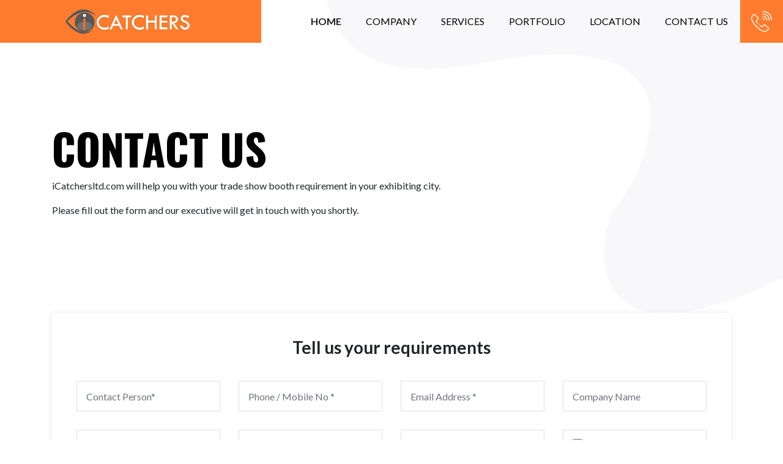

--- FILE ---
content_type: text/html; charset=UTF-8
request_url: https://icatchers.pl/contact-us/
body_size: 5132
content:
 <!DOCTYPE html>
<html lang="en-US">
<head>
<meta charset="UTF-8">
<meta name="viewport" content="width=device-width, initial-scale=1" /><!-- This site is optimized with the Yoast SEO plugin v16.9 - https://yoast.com/wordpress/plugins/seo/ -->
	<title>Contact - icatchersltd</title>
	<meta name="description" content="Please feel free to contact icatchersltd.com for your trade show booth and exhibit design company. Trade show displays, booths and exhibit rental service USA." />
	<link rel="canonical" href="https://www.icatchersltd.com/contact-us/" />
	<meta property="og:locale" content="en_US" />
	<meta property="og:type" content="article" />
	<meta property="og:title" content="Contact - icatchersltd.com Trade show booth design company Las Vegas" />
	<meta property="og:description" content="Please feel free to contact icatchersltd.com for your trade show booth and exhibit design company. Trade show displays, booths and exhibit rental service USA." />
	<meta property="og:url" content="https://www.icatchersltd.com/contact-us/" />
	<meta property="og:site_name" content="icathcers" />
	<meta property="article:modified_time" content="2021-09-16T07:20:03+00:00" />
	<meta name="twitter:card" content="summary_large_image" />
	<meta name="twitter:label1" content="Est. reading time" />
	<meta name="twitter:data1" content="1 minute" />
<link async rel="shortcut icon" href="https://www.icatchersltd.com/img/favicon.ico" type="image/x-icon">
<link async rel="icon" href="https://icatchers.pl/img/favicon.ico" type="image/x-icon">
<link rel="preload" href="https://icatchers.pl/css/aos.css" as="style">
<link rel="preload" href="https://cdn.jsdelivr.net/npm/bootstrap@4.6.1/dist/css/bootstrap.min.css" as="style">
<link rel="preload" href="https://cdnjs.cloudflare.com/ajax/libs/slick-carousel/1.8.1/slick.min.css" as="style">
<link rel="preload" href="https://cdnjs.cloudflare.com/ajax/libs/slick-carousel/1.8.1/slick-theme.min.css" as="style">
<link rel="preload" href="https://icatchers.pl/css/style.css" as="style">
<link rel="preload" href="https://cdnjs.cloudflare.com/ajax/libs/font-awesome/4.7.0/css/font-awesome.css" as="style">
<link async rel="stylesheet" href="https://cdnjs.cloudflare.com/ajax/libs/font-awesome/4.7.0/css/font-awesome.css" />
<link async rel="stylesheet" href="https://icatchers.pl/css/aos.css" />
<link async rel="stylesheet" href="https://cdn.jsdelivr.net/npm/bootstrap@4.6.1/dist/css/bootstrap.min.css" />
<link rel="stylesheet" async="" href="https://cdnjs.cloudflare.com/ajax/libs/slick-carousel/1.8.1/slick.min.css" type="text/css"  />
<link rel="stylesheet"  async="" href="https://cdnjs.cloudflare.com/ajax/libs/slick-carousel/1.8.1/slick-theme.min.css" type="text/css"  />
<link async rel="stylesheet" href="https://icatchers.pl/css/style.css" />
<!-- Global site tag (gtag.js) - Google Analytics -->
<script async src="https://www.googletagmanager.com/gtag/js?id=UA-71817012-1"></script>
<script>
  window.dataLayer = window.dataLayer || [];
  function gtag(){dataLayer.push(arguments);}
  gtag('js', new Date());

  gtag('config', 'UA-71817012-1');
</script>

<script type="application/ld+json">
{
  "@context": "https://schema.org",
  "@type": "Corporation",
  "name": "Icatchersltd",
  "url": "https://www.icatchersltd.com/",
  "image": "https://www.icatchersltd.com/img/Layer%2025.webp",
  "logo": "https://www.icatchersltd.com/img/logo.png",
  "telephone": "+1 435 5727 518",
  "address": {
    "@type": "PostalAddress",
    "streetAddress": "2782 Unit 2",
    "addressLocality": "Abels Lane Las Vegas",
    "addressRegion": "NV",
    "postalCode": "89115",
    "addressCountry": "US"
    },
  "contactPoint": {
    "@type": "ContactPoint",
    "telephone": "+1 435 5727 518",
    "contactType": "customer service",
    "contactOption": "TollFree",
    "areaServed": "US",
    "availableLanguage": "en"
  },
  "sameAs": [
    "https://www.facebook.com/I-Catchers-ltd-199539847055131/",
    "https://twitter.com/icatchersltd",
    "https://www.linkedin.com/company/i-catchers-ltd-/",
    "https://www.instagram.com/icatchers_ltd/"
  ]
}
</script>
<link rel="preload" href="img/Layer 25.webp" as="image"><!-- <script type="text/javascript" defer>-->
<!--window.addEventListener("load", function(){-->
<!--    var tag = document.createElement("script");-->
<!--tag.src = "https://www.google.com/recaptcha/api.js";-->
<!--document.getElementsByTagName("footer")[0].appendChild(tag);-->
<!--});-->
<!-- </script>-->
</head>

<body>
<header>
  <nav class="navbar navbar-expand-lg navbar-light"> <a class="navbar-brand ml-15" href="https://icatchers.pl/"><img src="https://icatchers.pl/img/logo.png" width="215" height="54" alt="icatchersltd"></a>
    <button class="navbar-toggler" type="button" data-toggle="collapse" data-target="#navbarSupportedContent" aria-controls="navbarSupportedContent" aria-expanded="false" aria-label="Toggle navigation"> <span class="navbar-toggler-icon"></span> </button>
    <div class="collapse navbar-collapse" id="navbarSupportedContent">
      <ul class="navbar-nav ml-auto">
        <li class="nav-item active"><a class="nav-link" href="https://icatchers.pl/">Home</a></li>
        <li class="nav-item"><a class="nav-link" href="https://icatchers.pl/about-us/">Company</a></li>
        <li class="nav-item"><a class="nav-link" href="javascript:void(0);">Services</a>
        	<ul>
            	<li><a href="https://icatchers.pl/trade-show-booth-rental-design/">Trade Show Booth Rental Designs</a></li>
                <li><a href="https://icatchers.pl/custom-trade-show-booth-design/">Custom Trade Show Booth</a></li>
                
            </ul>
        </li>
        <li class="nav-item"><a class="nav-link" href="https://icatchers.pl/portfolio/">Portfolio</a></li>
        <li class="nav-item dropdown position-static"><a class="nav-link" href="javascript:void(0);">Location</a>
        	<ul class="dropdown-menu megamenu">
					<li><a href="https://icatchers.pl/trade-show-booth-design-atlanta/">Atlanta</a></li>
                    <li><a href="https://icatchers.pl/trade-show-booth-design-anaheim/">Anaheim</a></li>
                    <li><a href="https://icatchers.pl/trade-show-booth-rental-boston/">Boston</a></li>
                    <li><a href="https://icatchers.pl/trade-show-booth-rental-chicago/">Chicago</a></li>
                    <li><a href="https://icatchers.pl/trade-show-booth-rental-dallas/">Dallas</a></li>
                    <li><a href="https://icatchers.pl/trade-show-booth-rental-indianapolis/">Indianapolis</a></li>
                    <li><a href="https://icatchers.pl/trade-show-booth-rental-las-vegas/">Las Vegas</a></li>
                    <li><a href="https://icatchers.pl/trade-show-booth-design-los-angeles/">Los Angeles</a></li>
                    <li><a href="https://icatchers.pl/trade-show-booth-design-miami/">Miami</a></li>
                    <li><a href="https://icatchers.pl/trade-show-booth-design-new-york/">New York</a></li>
                    <li><a href="https://icatchers.pl/trade-show-booth-design-new-orleans/">New Orleans</a></li>
                    <li><a href="https://icatchers.pl/trade-show-booth-design-orlando/">Ornaldo</a></li>
                    <li><a href="https://icatchers.pl/trade-show-booth-design-san-diego/">San Diego</a></li>
                    <li><a href="https://icatchers.pl/trade-show-booth-design-san-francisco/">San Francisco</a></li>
                    <li><a href="https://icatchers.pl/trade-show-booth-design-seattle/">Seattle</a></li>
                    <li><a href="https://icatchers.pl/trade-show-booth-design-south-carolina/">South Carolina</a></li>
                    <li><a href="https://icatchers.pl/trade-show-booth-rental-washington-dc/">Washington DC</a></li>
                    <li><a href="https://icatchers.pl/trade-show-booth-design-utah/">Utah</a></li>				
			</ul>            				
        </li>
        <li class="nav-item"><a class="nav-link" href="https://icatchers.pl/contact-us/">Contact us</a></li>
      </ul>
      <ul class="navbar-nav righticon">
        <li class="nav-item active"> <a class="nav-link" href="tel:+14355727518"><img src="https://icatchers.pl/img/menu.png" width="50" height="50" alt="menu icon" /></a></li>
      </ul>
    </div>
  </nav>
</header><div class="innerpage modalpage">
	<div class="container">
    	<div class="row">
        	<div class="col-sm-12">
            	<div class="textinner">
                    	<h1>Contact Us</h1>
                        <!--<h2>Outstanding exhibition booth rentals & trade show booth designs in Washington DC</h2>-->
                        <p>iCatchersltd.com will help you with your trade show booth requirement in your exhibiting city.</p>
                        <p>Please fill out the form and our executive will get in touch with you shortly.</p>
                        <!--<a href="https://www.icatchersltd.com/contact-us/">Get a Quote</a>-->
                    </div>
                </div>
                
            </div>
        </div>
</div>
</div>


<div class="contactuspage pt-0">
	<div class="container">
    	<div class="row justify-content-center">
        	<div class="col-sm-12">
            	<div class="formdiv">
                	<h2>Tell us your requirements</h2>
        <form class="contactform" action="https://www.icatchers.pl/contact-mail/" method="post" id="bottomform"  novalidate enctype="multipart/form-data">
          <div class="row">
            <div class="col-sm-3">
              <input type="text" name="name" class="form-control" placeholder="Contact Person*">
            </div>
            <div class="col-sm-3">
              <input type="text" name="phone" class="form-control" placeholder="Phone / Mobile No *">
            </div>
            <div class="col-sm-3">
              <input type="text" name="email" class="form-control" placeholder="Email Address *">
            </div>
            <div class="col-sm-3">
              <input type="text" name="company_name" class="form-control" placeholder="Company Name">
            </div>
            <div class="col-sm-3">
              <input type="text" name="exhibition_name" class="form-control" placeholder="Exhibition Name">
            </div>
            <div class="col-sm-3">
              <input type="text" name="standarea" class="form-control" placeholder="Stand Dimension & Area">
            </div>
            <div class="col-sm-3">
              <input type="text" name="standbudget" class="form-control" placeholder="Stand Budget">
            </div>
            <div class="col-sm-3">
              <input type="file" name="file_type_upload" class="form-control" placeholder="Upload Media">
            </div>
            <div class="col-sm-12">
              <textarea type="text" name="requirement" rows="5" class="form-control form-textarea" placeholder="Requirement"> </textarea>
            </div>
            <div class="col-sm-12">
              <div class="g-recaptcha" data-sitekey="6Ld4KxknAAAAAOfXJmuJM1zvdpi_y6cPdpk9hkK0"></div>
                <div id="mail-status" style="color:red"></div>
            </div>
            <div class="col-sm-12 text-center">
              <input type="submit" name="submit" value="Submit Details" class="requestbutton">
              <!--<button class="requestbutton">Submit Details</button>--> 
            </div>
          </div>
        </form>
                </div>
            </div>
        </div>
    </div>
</div>
<div class="googlemapsec">
<iframe src="https://www.google.com/maps/embed?pb=!1m18!1m12!1m3!1d27284.90701429316!2d-115.07725197137202!3d36.210566785594956!2m3!1f0!2f0!3f0!3m2!1i1024!2i768!4f13.1!3m3!1m2!1s0x80c8dd2143ebfe83%3A0x93886cb105878c28!2s2782%20Abels%20Ln%2C%20Las%20Vegas%2C%20NV%2089115%2C%20USA!5e0!3m2!1sen!2sin!4v1635513707577!5m2!1sen!2sin" width="100%" height="400" style="border:0;" allowfullscreen="" loading="lazy"></iframe>
</div>
<div class="contactdetails">
	<div class="container">
    	<div class="row">
        	<div class="col-sm-4">
            	<div class="formdiv">
                	<img src="https://www.icatchersltd.com/img/map.webp" width="100" height="100" alt="Icon" />
                    <h3>Our Location</h3>
                    <p>2782 Unit 2,
Abels Lane Las Vegas,
NV 89115, USA.</p>
                </div>
            </div>
            <div class="col-sm-4">
            	<div class="formdiv">
                	<img src="https://www.icatchersltd.com/img/email.webp" width="100" height="100" alt="Icon" />
                    <h3>Email Id</h3>
                    <a href="maileto:contact@icatchersltd.com">contact@icatchersltd.com</a>
                </div>
            </div>
            <div class="col-sm-4">
            	<div class="formdiv">
                	<img src="https://icatchers.pl/img/phone.webp" width="100" height="100" alt="Icon" />
                    <h3>Phone Number</h3>
                    <a href="tel:+14355727518">+1 435 572 7518 , +1 917 463 3566</a>
                </div>
            </div>
        </div>
    </div>
</div>





<footer>
  <div class="container">
    <div class="row">
      <div class="col-lg-3 col-md-6 col-sm-12"> <img src="https://icatchers.pl/img/logo.png" width="215" height="54" alt="icatchersltd" />
        <p class="footertext-p">We justify our name with eye-catching, functional, customizable exhibits designed as per your requirement to give you a great ROI.</p>
        <ul class="socialiconlist">
          <li><a href="https://www.facebook.com/I-Catchers-ltd-199539847055131/" target="_blank"><i class="fa fa-facebook"></i></a></li>
          <li><a href="https://twitter.com/icatchersltd"><i class="fa fa-twitter" target="_blank"></i></a></li>
          <li><a href="https://www.linkedin.com/company/i-catchers-ltd-/" target="_blank"><i class="fa fa-linkedin"></i></a></li>
          <li><a href="https://www.instagram.com/icatchers_ltd/" target="_blank"><i class="fa fa-instagram"></i></a></li>
        </ul>
      </div>
      <div class="col-lg-3 col-md-6 col-sm-12">
        <h5>RESOURCES</h5>
        <ul class="menufooter">
          <li><a href="https://icatchers.pl/">Home</a></li>
          <li><a href="https://icatchers.pl/about-us/">Company Profile</a></li>
          <li><a href="https://icatchers.pl/trade-show-booth-rental/">Major Exhibiting Cities</a></li>
          <li><a href="https://icatchers.pl/blog/" target="_blank">Blog</a></li>
          <li><a href="https://icatchers.pl/contact-us/">Contact Us</a></li>
        </ul>
      </div>
      <div class="col-lg-3 col-md-6 col-sm-12">
        <h5>SERVICES</h5>
        <ul class="menufooter">
          <li><a href="https://icatchers.pl/trade-show-booth-rental-design/">Trade Show Booth Rental Designs</a></li>
          <li><a href="https://icatchers.pl/custom-trade-show-booth-design/">Custom Trade Show Booth</a></li>
          <li><a href="https://icatchers.pl/exhibition-stand-builder-usa/">Exhibition Stand USA</a></li>
          <li><a href="https://www.triumfo.us/trade-show-booth-rental-and-exhibits-las-vegas/" target="_blank">Las Vegas Trade Show Booth Rentals</a></li>
          <li><a href="http://radonexhibition.com/" target="_blank">Trade Show Booth Rentals Las Vegas</a></li>
        </ul>
      </div>
      <div class="col-lg-3 col-md-6 col-sm-12">
        <h5>Head Office Address</h5>
        <p class="footertext-p mb-1">2782 Unit 2, Abels Lane Las Vegas, NV 89115, USA</p>
        <ul class="menufooter">
          <li><a href="tel:+14355727518">+1 435 5727 518</a></li>
          <li><a href="tel:+19174633566">+1 917 463 3566</a></li>
          <li><a href="mailto:contact@icatchersltd.com">contact@icatchersltd.com</a></li>
        </ul>
      </div>
    </div>
  </div>
</footer>
<div class="copyright">
  <p>Copyright © 2025  I-Catchers LTD.| All rights reserved. | Privacy & Cookies</p>
</div>

<link rel="preload" href="https://cdnjs.cloudflare.com/ajax/libs/jquery/3.5.1/jquery.slim.js" as="script">
<link rel="preload" href="https://www.icatchersltd.com/js/bootstrap.min.js" as="script">
<link rel="preload" href="https://cdnjs.cloudflare.com/ajax/libs/slick-carousel/1.8.1/slick.min.js" as="script">
<link rel="preload" href="https://icatchers.pl/js/aos.js" as="script">
<script src="https://cdnjs.cloudflare.com/ajax/libs/jquery/3.5.1/jquery.slim.js" type="text/javascript"></script> 
<script src="https://www.icatchersltd.com/js/bootstrap.min.js" type="text/javascript"></script> 
<script src="https://cdnjs.cloudflare.com/ajax/libs/slick-carousel/1.8.1/slick.min.js" type="text/javascript"></script> 
<script src="https://icatchers.pl/js/aos.js" type="text/javascript"></script> 
<script>
window.addEventListener("load", function(){
	$(document).ready(function(){
  $('.ourtradeshow').slick({
  slidesToShow: 3,
  slidesToScroll: 1,
  dots:false,
  centerMode: true,
  autoplay:true,
  arrows: true,
  prevArrow:'<i class="fa fa-angle-left"></i>',
  nextArrow:'<i class="fa fa-angle-right"></i>',
  responsive: [
        {
          breakpoint: 1024,
          settings: {
            slidesToShow: 3,
            slidesToScroll: 1,
            adaptiveHeight: true,
          },
        },
        {
          breakpoint: 600,
          settings: {
            slidesToShow: 1,
            slidesToScroll: 1,
          },
        },
      ],
  });
});
});
</script> 
<script>
window.addEventListener("load", function(){
  $(document).ready(function(){
  $('.unitslider').slick({
  slidesToShow: 1,
  slidesToScroll: 1,
  dots:true,
  centerMode: true,
  autoplay:true,
  arrows: true,
  prevArrow:'<i class="fa fa-angle-left"></i>',
  nextArrow:'<i class="fa fa-angle-right"></i>',
  responsive: [
        {
          breakpoint: 1024,
          settings: {
            slidesToShow: 1,
            slidesToScroll: 1,
            adaptiveHeight: true,
          },
        },
        {
          breakpoint: 600,
          settings: {
            slidesToShow: 1,
            slidesToScroll: 1,
          },
        },
      ],
  });
});
});
</script>  
<script>
window.addEventListener("load", function(){
  $(document).ready(function(){
  $('.testimonial-items').slick({
  slidesToShow: 1,
  slidesToScroll: 1,
  dots:true,
  centerMode: true,
  autoplay:true,
  arrows: true,
  prevArrow:'<i class="fa fa-long-arrow-left"></i>',
  nextArrow:'<i class="fa fa-long-arrow-right"></i>',
  responsive: [
        {
          breakpoint: 1024,
          settings: {
            slidesToShow: 2,
            slidesToScroll: 1,
            adaptiveHeight: true,
          },
        },
        {
          breakpoint: 600,
          settings: {
            slidesToShow: 1,
            slidesToScroll: 1,
          },
        },
      ],
  });
});
});
</script>
<script>
window.addEventListener("load", function(){
$(window).scroll(function(){
    if ($(this).scrollTop() > 50) {
       $('header').addClass('newClass');
    } else {
       $('header').removeClass('newClass');
    }
});
});
</script> 
<script>
window.addEventListener("load", function(){
AOS.init({
  duration: 1000
});
});
</script>
<script src="https://icatchers.pl/js/jquery.validate.min.js" type="text/javascript"></script> 
<script>
window.addEventListener("load", function(){
     $(function() {
      $("#bottomform").validate({
      rules: {
       name: {
         required:true,
         minlength:2
       },
       phone:{
         required:true,
      
     number: true
        },

        email: {
          required: true,
          email: true
        },
        
     
      },
      // Specify validation error messages
      messages: {
        name:{
          required:"Please enter your first name",
          minlength:"Your name must be at least 2 characters long"
        },
        phone: {
          required: "Please provide phone no",
      nubmer:"Only Numbers are Allowed"
        },
        email: "Please enter a valid email address",
      },
      // Make sure the form is submitted to the destination defined
      // in the "action" attribute of the form when valid
      submitHandler: function(form) {
        form.submit();
      }
    });
  });
});
  </script>
  <script type="text/javascript" defer>
window.addEventListener("load", function(){
var Tawk_API=Tawk_API||{}, Tawk_LoadStart=new Date();
(function(){
var s1=document.createElement("script"),s0=document.getElementsByTagName("script")[0];
s1.async=true;
s1.src='https://embed.tawk.to/5d7f334dc22bdd393bb60059/default';
s1.charset='UTF-8';
s1.setAttribute('crossorigin','*');
s0.parentNode.insertBefore(s1,s0);
});
});

</script>
<script>
      $(window).load(function(){
         document.getElementsByTagName('body');
         
         new PerformanceObserver((entryList) => {
         for (const entry of entryList.getEntriesByName('first-contentful-paint')) {
         console.log('FCP candidate:', entry.startTime, entry);
         }
         }).observe({type: 'paint', buffered: true});
         
         
         // Caution: If you have lots of performance entries, don't
         // do this. This is an example for illustrative purposes.
         const data = JSON.stringify(performance.getEntries());
         
         // The endpoint to transmit the encoded data to
         const endpoint = '/analytics';
         
         // Check for fetch keepalive support
         if ('keepalive' in Request.prototype) {
         fetch(endpoint, {
         method: 'POST',
         body: data,
         keepalive: true,
         headers: {
         'Content-Type': 'application/json'
         }
         });
         } else if ('sendBeacon' in navigator) {
         // Use sendBeacon as a fallback
         navigator.sendBeacon(endpoint, data);
         }
         
         import {getCLS, getFID, getLCP} from 'web-vitals';

        function sendToAnalytics(metric) {
          const body = JSON.stringify(metric);
          // Use `navigator.sendBeacon()` if available, falling back to `fetch()`.
          (navigator.sendBeacon && navigator.sendBeacon('/analytics', body)) ||
              fetch('/analytics', {body, method: 'POST', keepalive: true});
        }
        
        getCLS(sendToAnalytics);
        getFID(sendToAnalytics);
        getLCP(sendToAnalytics);
      });
      </script>
</body>
</html>


--- FILE ---
content_type: text/css
request_url: https://icatchers.pl/css/style.css
body_size: 4638
content:
@import url(https://fonts.googleapis.com/css2?family=Lato:wght@300;400;700&display=swap);@import url(https://fonts.googleapis.com/css2?family=Oswald:wght@300;400;500;700&display=swap);*{margin:0;padding:0;outline:0;text-decoration:none}body{font-family:Lato,sans-serif}header{float:left;position:fixed;width:100%;left:0;z-index:999;background:#ff7c2e;background:linear-gradient(90deg,#ff7c2e 33.333%,rgba(255,255,255,0) 33.333%)}.navbar-light .navbar-nav{position:relative}.navbar-light .navbar-nav ul{display:none}.navbar-light .navbar-nav li:hover ul{position:absolute;background:#58585a;display:block}.navbar-light .navbar-nav ul li{list-style:none}ul.dropdown-menu.megamenu{margin:0;padding:0}ul.dropdown-menu.megamenu li{width:33.333%;display:inline-table;float:left}.navbar-light .navbar-nav ul li a{padding:8px 15px;display:block;color:#fff;border-bottom:1px solid #717274;text-transform:uppercase}.navbar-light .navbar-nav ul li a:hover{color:#ff7c2e;background:#fff;text-decoration:none}.navbar-light .navbar-nav .nav-link{color:#000;font-size:16px;font-weight:400;padding:23px 20px;text-transform:uppercase}.navbar-light .navbar-nav li.active .nav-link{font-weight:600}.ml-15{margin-left:8%}.navbar.navbar-expand-lg.navbar-light{padding:0}header.newClass{background:#ff7c2e;background:linear-gradient(90deg,#ff7c2e 33.333%,#fff 33.333%)}.righticon a{background:#ff7c2e;padding:10px!important}.righticon a img{width:100%}.slidermain{width:100%;float:left}.backcolor{background:#ff7c2e}.slidermain .d-block.w-100{width:100%;height:auto}.slidertext{position:absolute;width:100%;margin:0;padding:0;top:50%;left:45%;transform:translateY(-50%);z-index:9}.slidertext p{font-size:20px;font-weight:400;margin:0;color:#000}.slidertext h1{font-family:Oswald,sans-serif;font-size:80px;text-transform:uppercase;font-weight:900;color:#000}@media (min-width:1196px) and (max-width:1388px){.slidertext h1{font-size:65px}}@media (min-width:1025px) and (max-width:1195px){.slidertext h1{font-size:60px}.slidertext{left:30%;top:56%}.ml-15{margin-left:2%}}@media (min-width:768px) and (max-width:1124px){.navbar-light .navbar-nav .nav-link{font-size:14px}.ml-15{margin-left:2%}.slidertext{left:30%;width:200%}}@media (min-width:768px) and (max-width:1124px){.slidertext h1{font-size:50px}.slidertext{top:56%}}@media (min-width:768px) and (max-width:850px){.slidertext h1{font-size:40px}.slidertext p{font-size:14px;padding-right:40px!important}}.exbhition2box{width:100%;float:left;padding:60px 0 60px 0}.exbhition2box p{font-size:18px;font-weight:400;margin:0;text-align:center;margin-bottom:30px}.boxcus{border-radius: 10px;overflow:hidden;position:relative;background:#ff7c2e;box-shadow:0 0 12px 2px #d7d7d7}.hovereff{position:relative;z-index:1;bottom:0;background:#ff7c2e;text-align:center;width:100%}.boxcus img{width:100%;height: auto;transition:transform .2s}.boxcus:hover img{transform:scale(1.2)}.exbhition2box .boxcus p{font-size:22px;font-weight:500;padding:10px 20px 0 20px;margin:0;color:#000;text-align:center}.exbhition2box .boxcus span {font-size: 16px;color: #000;font-weight: 400;}.exbhition2box h2{font-size:40px;font-family:Oswald,sans-serif;font-weight:500;position:relative;color:#000;text-align:center;width:100%}.exbhition2box a{color:#fff;display:block;padding:0 0 10px 0}.exbhition2box a:hover{text-decoration:none}.slidertext .carousel-indicators{position:static;margin:0;padding:0;-ms-flex-pack:left;justify-content:left}.btnbanner{display:inline-table;border:2px solid #fff;color:#000;font-size:15px;padding:15px 50px;text-transform:uppercase;margin:30px 0;font-weight:700}.btnbanner:hover{text-decoration:none;border:2px solid #ff7c2e;background:#fff;color:#ff7c2e}.carousel-indicators li{font-size:16px;text-indent:9px;background:0 0;height:auto;width:80px;position:relative;margin:0;color:#000;opacity:1;}.carousel-indicators li:before{content:"";position:absolute;top:50%;transform:translateY(-50%);background:#fff;height:2px;width:50%;left:38px}.exhibit-services{background:#58585a;padding:60px 0;width:100%;float:left}.headingsection{width:100%;float:left}.headingsection h2{font-size:40px;font-family:Oswald,sans-serif;font-weight:500;position:relative;padding-left:40px;padding-top:30px;color:#fff;text-transform:uppercase}.headingsection h2:before{content:"";position:absolute;top:0;left:0;background:url(../img/righticon.png);width:50px;height:50px;background-size:100%}.headingsection p{font-size:16px;padding-left:40px;text-align:justify;padding-right:30px;color:#fff}.headingsection a{padding-left:40px;font-size:15px;color:#000;text-decoration:none}.headingsection a:hover{color:#ff7c2e}.box-es{width:100%;float:left;padding:15px;border:1px solid #fff;min-height:250px}.box-es img{margin-bottom:15px}.box-es a img{margin-bottom:0}.box-es h3{width:100%;float:left;font-size:18px;font-family:Oswald,sans-serif;color:#fff}.box-es p{width:100%;float:left;font-size:16px;text-align:justify;color:#fff}.box-es a{font-size:15px;color:#000;text-decoration:none;float:left;width:100%}.box-es:hover{background:#ff7c2e}.box-es:hover img{filter:brightness(0) invert(1)}.box-es:hover a,.box-es:hover h3,.box-es:hover p{color:#fff}.booth-accessories{width:100%;float:left;padding:0 0;background:#58585a url(../img/bg.png);position:relative}.roundimg12{position:absolute;bottom:0;right:0}.boothimg{width:100%;float:left}.boothimg img{height:auto;width:100%}.booth25{position:absolute;width:80%;margin:0;padding:0;top:50%;transform:translateY(-50%);z-index:9}.booth25 h2{font-size:40px;font-family:Oswald,sans-serif;font-weight:500;position:relative;color:#fff}.booth25 ul{padding:0 0 0 40px}.booth25 ul li{list-style:none;position:relative;width:50%;float:left;font-size:16px;color:#fff;padding:10px 0;font-weight:700}.booth25 ul li:before{content:"";position:absolute;width:15px;height:15px;background:url(../img/arrow.png) no-repeat;background-size:100%;left:-25px;top:16px}.our-trade{width:100%;float:left;padding:60px 0;position:relative;overflow:hidden}.our-trade h2{font-size:40px;font-family:Oswald,sans-serif;font-weight:500;position:relative;color:#000;text-align:center;width:100%}.our-trade p{font-size:18px;font-weight:400;margin:0;text-align:center}.ourtradeshow .slick-list.draggable{padding:0!important}.ourtradeshow .slick-track{padding:100px 0;margin-top:30px}.ourtradeshow .slick-slide{opacity:.3;}.slick-slide.slick-current.slick-active.slick-center{transform:scale(1.5);transition:transform 1.5s;opacity:1;z-index:999;position:relative;border-radius:7px}.ourtradeshow .slick-arrow{transform:translateY(-50%);position:absolute;top:50%;background:#ff7c2e;padding:15px;font-size:30px;height:60px;width:60px;text-align:center;color:#fff;opacity:.6;z-index:999;border-radius:5px}.ourtradeshow .slick-arrow:hover{opacity:1}.ourtradeshow i.fa.fa-angle-left.slick-arrow{left:0}.ourtradeshow i.fa.fa-angle-right.slick-arrow{right:0}.our-trade h3{font-size:200px;position:absolute;text-align:center;width:100%;text-transform:uppercase;font-family:Oswald,sans-serif;bottom:0;bottom:-60px;margin:0;line-height:normal;background:#fff;background:-webkit-linear-gradient(to bottom,#fff 0,#f3f3f3 100%);background:-moz-linear-gradient(to bottom,#fff 0,#f3f3f3 100%);background:linear-gradient(to bottom,#fff 0,#f3f3f3 100%);-webkit-background-clip:text;-webkit-text-fill-color:transparent}.fulltextarea{width:100%;float:left;padding:60px 0;background:url(../img/bg-text.jpg) no-repeat;background-size:100% auto}.fullpteg{border-radius: 10px;width:100%;float:left;padding:50px;background:#fff url(../img/Bg-Pattern.png);margin:60px 0 0 0;box-shadow:0 0 10px 2px #c7c7c7}.fullpteg p{font-size:16px;font-weight:400;text-align:justify}.fullpteg h3{font-family:Oswald,sans-serif}.mapcontact{width:100%;float:left;padding:0 0 60px 0;background:#fff}.mapcontact h2{font-size:40px;font-family:Oswald,sans-serif;font-weight:500;position:relative;color:#000;text-align:center;width:100%}.mapcontact p{font-size:18px;font-weight:400;margin:0;text-align:center}.contactusmap{width:100%;float:left;height:auto;background:url(../img/map1.webp) no-repeat;background-size:contain;background-position:center}.contxtrext{width:100%;float:left;text-align:center;transform:translateY(-50%);top:50%;position:absolute}.contxtrext h4{font-family:Oswald,sans-serif;font-size:25px}.contxtrext a{background:#ff7c2e;padding:12px 50px;color:#fff;display:inline-table;border-radius:50px;margin-top:5px}footer{background:#58585a;float:left;width:100%;padding:60px 0}.socialiconlist{padding:0;display:flex}.socialiconlist li{list-style:none}.socialiconlist li a i{width:35px;height:35px;background:#fff;color:#000;line-height:35px;text-align:center;border-radius:50px;box-shadow:0 0 5px 1px #fff;margin-right:15px}.socialiconlist li a:hover i{width:35px;height:35px;background:#ff7c2e;color:#fff}.footertext-p{font-size:16px;color:#fff;margin:15px 0}footer h5{font-family:Oswald,sans-serif;font-size:22px;color:#fff;margin-bottom:15px}.menufooter{padding:0}.menufooter li{list-style:none;display: inline-table;width: 100%;margin: 2px 0;}.menufooter li a{font-size:16px;color:#fff;text-decoration:none;display: block;width: 100%;float: left;margin: 2px 0;}.menufooter li a:hover{color:#ff7c2e}.copyright{background:#2f2f2f;text-align:center;width:100%;float:left}.copyright p{color:#fff;font-size:16px;padding:20px 0;margin:0}.innerpage{width:100%;float:left;background:#fff url(../img/otherpage.webp) no-repeat;background-position:right bottom}.textinner{padding:220px 0 180px 0;position:relative}.textinner span{color:#ff7c2e}.textinner nav{position:absolute;bottom:0}.textinner h2{font-size:25px;margin:15px 0}.textinner a{text-decoration:none;border:2px solid #ff7c2e;background:#fff;color:#ff7c2e;font-size:15px;padding:15px 50px;text-transform:uppercase;margin:30px 0;margin:15px 0;font-weight:700;display:inline-table}.textinners a{text-decoration:none;border:2px solid #ff7c2e;background:#fff;color:#ff7c2e;font-size:15px;padding:15px 50px;text-transform:uppercase;margin:30px 0;margin:15px 0;font-weight:700;display:inline-table}.textinner a:hover{background:#ff7c2e;color:#fff}.textinners a:hover{background:#ff7c2e;color:#fff}.innerpage h1{font-family:Oswald,sans-serif;font-size:70px;text-transform:uppercase;font-weight:900;color:#000}.breadcrumb{background-color:transparent;margin:0}.breadcrumb li a{color:#000;list-style:disc}.breadcrumb a{color:#000;list-style:disc;font-size:15px;text-transform:uppercase}.breadcrumb-item+.breadcrumb-item:before{color:#000;font-size:15px}.breadcrumb-item.active{color:#ff7c2e}.aboutuscont{width:100%;float:left;padding:60px 0;position:relative}.aboutuscont::before{position:absolute;width:100%;height:100%;right:0;top:0;background-size:contain;content:"";background-position:right bottom;background-image:url(../img/06.png);background-repeat:no-repeat;z-index:-1}.aboutuscont h2{font-size:40px;font-family:Oswald,sans-serif;font-weight:500;position:relative;color:#000;text-align:left;width:100%;margin-bottom:30px}.aboutuscont p{font-size:16px;font-weight:400;margin:0;text-align:left;line-height:30px}.aboutuscont img{width:100%;height:auto}.workprocess{background:#f2f6f7;padding:60px 0;width:100%;float:left;margin-top:60px}.workprocess h2{font-size:40px;font-family:Oswald,sans-serif;font-weight:500;position:relative;color:#000;text-align:center;width:100%;margin-bottom:30px}.workprocess p{font-size:16px;font-weight:400;margin:0;text-align:center;line-height:30px;width:100%}.workbox{width:100%;float:left;text-align:center;box-shadow:0 16px 32px 0 rgba(7,28,31,.1);border:1px solid #f6f6f6;margin-bottom:30px;position:relative;z-index:9;padding:40px 30px 35px;background:#fff;margin-top:40px}.workbox h3{font-size:25px;font-family:Oswald,sans-serif;font-weight:500}.workbox p{font-size:15px;font-weight:400;margin:0;text-align:justify;text-align-last:center;line-height:30px}.lineimgsh{position:absolute;top:0;height:100%;width:auto}.workbox:before{position:absolute;content:"";left:0;bottom:0;width:0%;height:4px;background-color:#ff7c2e;transition:all .5s ease 0s;opacity:0;visibility:hidden}.workbox:hover:before{width:100%;opacity:1;visibility:visible}.tradeshowbooth{background:#fff;padding:60px 0;width:100%;float:left;position:relative}.tradeshowbooth h2{font-size:40px;font-family:Oswald,sans-serif;font-weight:500;position:relative;color:#000;text-align:center;width:100%;margin-bottom:30px}.tradeshowbooth p{font-size:16px;font-weight:400;margin:0;text-align:justify;line-height:30px;width:100%;text-align-last:center}.tradeshow{position:absolute;top:50%;transform:translateY(-50%);width:150%;z-index:9;background:#f2f6f7;padding:30px}.tradeshow h3{font-size:25px;font-family:Oswald,sans-serif;font-weight:500;position:relative;color:#000;text-align:left;width:100%;margin-bottom:15px}.tradeshow p{font-size:16px;font-weight:400;margin:0;text-align:justify;line-height:30px;width:100%}.righttrade{right:0}.ourexhibition{width:100%;float:left;padding:60px 0;background:#f2f6f7}.ourexhibition h2{font-size:40px;font-family:Oswald,sans-serif;font-weight:500;position:relative;color:#000;text-align:left;width:100%;margin-bottom:15px}.ourexhibition p{font-size:16px;font-weight:400;margin:0;text-align:justify;line-height:30px;width:100%}.ourexhibition .slick-slide.slick-current.slick-active.slick-center{transform:scale(1);transition:transform 1.5s;opacity:1;z-index:999;position:relative;border-radius:7px}.ourexhibition .slick-arrow{transform:translateY(-50%);position:absolute;top:50%;background:#ff7c2e;padding:15px;font-size:30px;height:60px;width:60px;text-align:center;color:#fff;opacity:.6;z-index:999;border-radius:5px}.ourexhibition .slick-arrow:hover{opacity:1}.ourexhibition i.fa.fa-angle-left.slick-arrow{left:0}.ourexhibition i.fa.fa-angle-right.slick-arrow{right:0}.ourclients{width:100%;float:left;padding:60px 0}.ourclients h2{font-size:40px;font-family:Oswald,sans-serif;font-weight:500;position:relative;color:#000;text-align:center;width:100%;margin-bottom:30px}.ourclients p{font-size:16px;font-weight:400;margin:0;text-align:center;line-height:30px;width:100%}.ourclients img{width:100%;float:left;text-align:center;box-shadow:0 16px 32px 0 rgba(7,28,31,.1);border:1px solid #f6f6f6;margin-bottom:0;position:relative;padding:30px 20px;background:#fff;margin-top:40px}.ourclients img:before{position:absolute;content:"";left:0;bottom:0;width:0%;height:4px;background-color:#ff7c2e;transition:all .5s ease 0s;opacity:0;visibility:hidden}.ourclients img:hover:before{width:100%;opacity:1;visibility:visible}.testimonial-section{position:relative;z-index:1;padding-top:130px;padding-bottom:160px;overflow:hidden;width:100%;float:left}.testimonial-section h2{font-size:40px;font-family:Oswald,sans-serif;font-weight:500;position:relative;color:#000;text-align:left;width:100%}@media (max-width:1800px){.testimonial-section{padding-bottom:130px}}@media (max-width:1199px){.testimonial-section{padding-top:100px;padding-bottom:90px}}@media (max-width:991px){.testimonial-section{padding-top:500px}}@media (max-width:575px){.testimonial-section{padding-top:390px}}@media (max-width:1599px){.testimonial-section .offset-lg-5{margin-left:50%}}@media (max-width:991px){.testimonial-section .offset-lg-5{margin-left:0}}.testimonial-section::before{position:absolute;width:100%;height:100%;right:0;top:0;background-size:contain;content:"";background-position:right bottom;background-image:url(../img/06.png);background-repeat:no-repeat;z-index:-1}@media (max-width:1199px){.testimonial-section::before{background-size:35%}}.testimonial-section .testimonial-items{margin-top:25px}@media (max-width:991px){.testimonial-section .testimonial-items{margin-top:60px}}.testimonial-section .testimonial-items .testimonial-item{font-size:20px;color:#14212b}@media (max-width:1199px){.testimonial-section .testimonial-items .testimonial-item{font-size:18px}}.testimonial-section .testimonial-items .testimonial-item p{margin-bottom:10px;font-size:18px;color:#000;text-align:justify}.innerpage.modalpage .textinner p{text-align:justify}.testimonial-section .testimonial-items .testimonial-item .quote-bottom,.testimonial-section .testimonial-items .testimonial-item .quote-top{color:#ff7c2e;font-size:16px;position:relative}.testimonial-section .testimonial-items .testimonial-item .quote-top{margin-right:10px;top:-5px}.testimonial-section .testimonial-items .testimonial-item .quote-bottom{margin-left:10px;bottom:-5px}.testimonial-section .testimonial-items .testimonial-item .author{margin-top:30px;display:-webkit-box;display:-ms-flexbox;display:flex;-webkit-box-align:center;-ms-flex-align:center;align-items:center;line-height:1.2}.testimonial-section .testimonial-items .testimonial-item .author .thumb{min-width:75px}.testimonial-section .testimonial-items .testimonial-item .author .thumb img{width:60px;height:60px;border-radius:50%}.testimonial-section .testimonial-items .testimonial-item .author h4{font-size:22px;font-weight:600;letter-spacing:-1px}.testimonial-section .testimonial-items .testimonial-item .author span{font-weight:600;color:#ff7c2e;font-size:16px}.testimonial-section .testimonial-arrows{margin-top:60px}.testimonial-section .slick-slide.slick-current.slick-active.slick-center{transform:scale(1);transition:transform 1.5s;opacity:1;z-index:999;position:relative;border-radius:7px}.testimonial-section .slick-list.draggable{padding:0!important}@media (max-width:575px){.testimonial-section .testimonial-arrows{margin-top:40px}}.testimonial-section .slick-arrow{font-size:50px;background:0 0;color:#ff7c2e;line-height:1;-webkit-transition:all .3s ease-out 0s;transition:all .3s ease-out 0s;position:absolute;bottom:-70px}.testimonial-section i.fa.fa-long-arrow-right.slick-arrow{bottom:-115px}.testimonial-section .slick-arrow.next-arrow{margin-left:40px}.testimonial-section .slick-arrow.prev-arrow{opacity:.3;color:#14212b}.testimonial-section .slick-arrow.prev-arrow:hover{opacity:1;color:#ff7c2e}@media (max-width:1199px){.testimonial-section .slick-arrow{font-size:40px}}.testimonial-section .testimonial-img{position:absolute;top:0;left:50px;max-width:750px}@media (max-width:1800px){.testimonial-section .testimonial-img{max-width:630px}}@media (max-width:1400px){.testimonial-section .testimonial-img{max-width:530px}}@media (max-width:1199px){.testimonial-section .testimonial-img{max-width:430px}}@media (max-width:991px){.testimonial-section .testimonial-img{max-height:460px}}@media (max-width:575px){.testimonial-section .testimonial-img{left:30px;max-width:320px;max-height:340px}}.innerpage.modalpage{padding:150px 0 90px 0}.innerpage.modalpage .textinner{padding:50px 0}.recentimgbox{width:100%;float:left;margin-top:30px}.recentimgbox img{width:100%;float:left}.outside-block{width:100%;float:left;background:#fff;padding:180px 0 180px 0}.outside-2div{background:url(../img/336.webp) no-repeat fixed;width:100%;float:left;height:486px;background-size:cover}.outside-2div .overlay-txt{background:#ff7c2e;padding:15px 15px;position:relative;top:-80px;height:675px}.overlay-txt h2{font-weight:600;color:#fff;font-size:40px;font-family:Oswald,sans-serif}.overlay-txt p{font-size:16px;color:#fff;margin-bottom:10px;text-align:justify}.outsideright{position:relative;top:4%}.outsideright h3{color:#000;margin:0 0 10px 0;font-size:30px;font-weight:600;line-height:normal}.outsideright p{color:#fff}.outsideright a{text-decoration:none;border:2px solid #ff7c2e;background:#ff7c2e;color:#fff;font-size:15px;padding:15px 50px;text-transform:uppercase;margin:30px 0;margin:15px 0;font-weight:700;display:inline-table}.outsideright a:hover{color:#000}.outsideright{position:relative;top:25%;text-align:center;width:100%;float:left}.contentdivshow{width:100%;float:left;padding:60px 0;background:#fff}.contentdivshow h2{font-size:40px;font-family:Oswald,sans-serif;font-weight:500;position:relative;color:#000;text-align:center;width:100%;margin-bottom:30px}.contentdivshow p{font-size:16px;font-weight:400;margin:0;text-align:center;line-height:30px;width:100%;margin:0 0 15px 0}.contentdivshow h3{font-size:25px;font-family:Oswald,sans-serif;margin:20px 0 5px 0;text-transform:uppercase}.contentdivshow p{text-align:justify !important;text-align-last: left;}.innerpage .textinners p{text-align:justify;text-align-last:center}.contactuspage{width:100%;float:left;padding:100px 0 0 0}.formdiv{width:100%;float:left;background:#fff;box-shadow:0 0 10px 0 #ebebeb;padding:40px;margin-bottom:50px}.formdiv h2{width:100%;float:left;font-size:28px;font-weight:600;text-align:center}.contactform{width:100%;float:left;margin-top:0}.contactform .form-control{width:100%;float:left;background:rgb(255 255 255 / .8)!important;padding:14px 15px;border:0;border-radius:0;font-size:16px;color:#000;min-height:50px;margin-top:30px;background:0 0;border:1px solid #dfdfdf}.contactform .requestbutton{background:#ff7c2e;color:#000;font-size:16px;border:0;border-radius:0;width:auto;padding:15px 40px;text-transform:uppercase;font-weight:600;cursor:pointer;margin-top:30px}.contactdetails{width:100%;float:left}.contactdetails .formdiv{text-align:center;min-height:291px}.contactdetails .formdiv h3{font-size:25px;margin:2px 0 15px 0;font-weight:600}.contactdetails .formdiv a{color:#000;text-decoration:none}.googlemapsec{width:100%;float:left;margin-bottom:50px}.bgimg{background:url(../img/bg-text.jpg) fixed;background-size:cover}.innerpage .textinners{width:100%;float:left;padding-top:60px;text-align:center}.innerpage .textinners h2{font-size:40px;font-family:Oswald,sans-serif;font-weight:500;position:relative;color:#000;text-align:center;width:100%;margin-bottom:30px}.contactusmap .error{color:red!important}.contactuspage .error{color:red!important}.textinner.text-center p.headingtopis{font-size:24px;font-weight:500;padding:18px;color:#000;border-radius:50px}.col-sm-4.col-4.order-2.p-0.backcolor{order:1}.col-sm-8.col-8.order-1.p-0{order:2}.boxtry{background:#f5f5f5;padding:15px;min-height:250px}.contentdivshow .boxtry123 .col-sm-6{padding:5px}@media (min-width:320px) and (max-width:767px){.col-sm-8.col-8.order-1.p-0{order:1}.col-sm-4.col-4.order-2.p-0.backcolor{order:2}#carouselExampleIndicators .col-sm-8.col-8.p-0,.col-sm-4.col-4.p-0.backcolor{flex:0 0 100%;max-width:100%}.slidertext{position:static;width:100%;margin:0;padding:20px;top:0;left:18%;transform:translateY(0);z-index:9}.slidertext h1{font-size:25px}.slidertext p{font-size:14px;padding-right:40px!important}.btnbanner{letter-spacing: 2px;display:inline-table;border:2px solid #fff;color:#fff;font-size:14px;padding:7px 15px;text-transform:uppercase;margin:9px 0;font-weight:700;background:#ff7c2e}header,header.newClass{background:#ff7c2e;background:linear-gradient(90deg,#ff7c2e 33.333%,#ff7c2e 33.333%)}.slidermain{overflow:hidden}.col-sm-6.p-0,.exhibit-services .col-sm-3.p-0{padding:0 16px!important}.col-sm-6.col-6,.col-sm-6.col-6.p-0{flex:0 0 100%;max-width:100%}.booth25{position:static;width:100%;margin:0;padding:0;top:0;transform:translateY(0);z-index:9}.booth-accessories{padding:30px 0}.slick-slide.slick-current.slick-active.slick-center{transform:scale(1);transition:transform 1s}.our-trade h3{font-size:80px}.ourtradeshow .slick-track{padding:0 0;margin-top:30px}.fullpteg{padding:15px}.fullpteg p{text-align:justify}.contxtrext{width:92%;float:left;text-align:center;transform:translateY(-50%);top:50%;position:absolute}.box-es{width:100%;float:left;padding:15px;border:0 solid #000;border-bottom:1px solid #e9e9e9!important;min-height:inherit;margin-top:10px;padding-bottom:25px}.headingsection{padding-bottom:30px;border-bottom:1px solid #e9e9e9}.booth25 ul li{padding:6px 0;font-weight:400;width:100%}.roundimg12{display:none}.navbar.navbar-expand-lg.navbar-light{padding:0 1rem}nav.navbar.navbar-expand-lg.navbar-light a.navbar-brand.ml-15{margin:0!important}.textinner{padding:120px 0 60px 0}.tradeshow{position:static;top:0;transform:translateY(0);width:100%;z-index:9;background:#f2f6f7;padding:15px 15px}.tradeshowbooth .col-6{-ms-flex:0 0 100%;flex:0 0 100%;max-width:100%}.tradeshow p{text-align:justify;text-align-last:center;margin:10px 0}.tradeshowbooth img.w-100.d-block{display:none!important}.lineimgsh{display:none}.contentdivshow,.exhibit-services,.our-trade,.workprocess,footer{padding:30px 0}.booth25 ul li:before{top:10px}.contentdivshow p,.ourexhibition p,.overlay-txt p,.textinner p,.textinners p,.tradeshowbooth p,.workbox p,.workprocess p{text-align:justify;text-align-last:center}.contentdivshow h2,.contentdivshow h3{text-align:center}.ourexhibition h2{text-align:center}.ourclients p{padding:0 15px}ul.navbar-nav.righticon{display:none}.innerpage.modalpage{padding:60px 0 10px 0}.overlay-txt h2{font-size:30px}.outside-2div,.outside-2div .overlay-txt{height:auto}.outsideright{position:static}.outsideright h3{color:#fff}.outside-block{padding:140px 0 60px 0}.innerpage{background:#fff url(../img/otherpage.webp) no-repeat;background-position:right top;background-size:contain}.innerpage h1{font-size:40px;text-align:center}.innerpage.modalpage .textinner{text-align:center}.innerpage.bgimg+.innerpage{background-image:none}.position-static{position:relative!important}.navbar-light .navbar-nav li:hover ul{position:relative;background:#58585a;display:block;top:0;left:0;width:100%;height:125px;overflow:auto}ul.dropdown-menu.megamenu li{width:50%}.navbar-light .navbar-nav{position:relative;height:90vh;overflow:auto}.innerpage .textinners{padding-top:0}.workprocess{margin-top:30px}.boothimg{display:none}.navbar-collapse .nav-item{border-bottom:1px solid #ff650a}.navbar-light .navbar-nav .nav-link{padding:15px 20px}}ul.contentsh {float: left;padding-left: 20px;margin-top: 25px;}ul.contentsh li {list-style: square;}.mapcontact h4.getdgree {font-size: 40px;font-family: Oswald,sans-serif;font-weight: 500;position: relative;color: #000;text-align: center; width: 100%;}ul.slick-dots {display: none;}